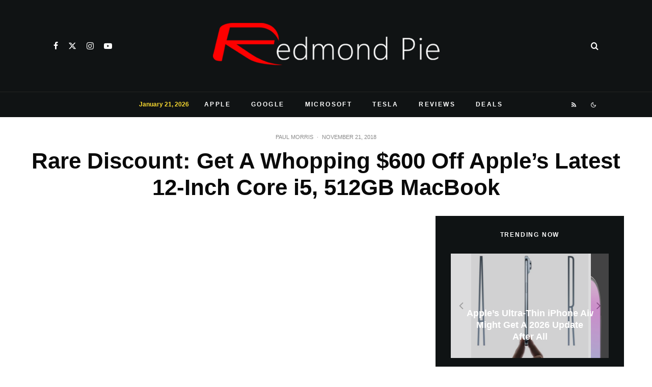

--- FILE ---
content_type: text/html; charset=utf-8
request_url: https://www.google.com/recaptcha/api2/aframe
body_size: 268
content:
<!DOCTYPE HTML><html><head><meta http-equiv="content-type" content="text/html; charset=UTF-8"></head><body><script nonce="0jMa5wL7DFmJtQLvRd8axQ">/** Anti-fraud and anti-abuse applications only. See google.com/recaptcha */ try{var clients={'sodar':'https://pagead2.googlesyndication.com/pagead/sodar?'};window.addEventListener("message",function(a){try{if(a.source===window.parent){var b=JSON.parse(a.data);var c=clients[b['id']];if(c){var d=document.createElement('img');d.src=c+b['params']+'&rc='+(localStorage.getItem("rc::a")?sessionStorage.getItem("rc::b"):"");window.document.body.appendChild(d);sessionStorage.setItem("rc::e",parseInt(sessionStorage.getItem("rc::e")||0)+1);localStorage.setItem("rc::h",'1769013867344');}}}catch(b){}});window.parent.postMessage("_grecaptcha_ready", "*");}catch(b){}</script></body></html>

--- FILE ---
content_type: application/javascript; charset=utf-8
request_url: https://fundingchoicesmessages.google.com/f/AGSKWxVkgUUVk2_LBsi4AfU_UshdSgMDNsktYHXyy4H7u-zvaIeBWo0DPqdmZSzzl_1496xMQB-2hb-KKWrKBYeAkF0Kth3ypY4MEJrlC0s7iIvQRmpOmR-YuaKb9wOkqEbix-ucIttrR5w83z0OUqB4x4ESWVFznBq1oo0Iy4s8yc_8lAyRUcQDUb-57okd/_/adzonesidead./adsfiles./layerads.-advert3./txt_adv.
body_size: -1292
content:
window['de794170-e1bc-4c90-bd7e-b969dbe6bcef'] = true;

--- FILE ---
content_type: application/javascript; charset=utf-8
request_url: https://fundingchoicesmessages.google.com/f/AGSKWxX5-2hQl1kGdpdhxkNG-xXIcpl0JgcEQRA7-xcePetD1rHaCG_NznppalIm59LKw5_oZqeQrm2Z3fG1fe4V2OENaCeJMhvBHPPUavJD6BWgYDtg4Qsx8hw52oGS2kkhBtdFAEZ6-A==?fccs=W251bGwsbnVsbCxudWxsLG51bGwsbnVsbCxudWxsLFsxNzY5MDEzODY3LDU2NjAwMDAwMF0sbnVsbCxudWxsLG51bGwsW251bGwsWzcsNiw5XSxudWxsLDIsbnVsbCwiZW4iLG51bGwsbnVsbCxudWxsLG51bGwsbnVsbCwzXSwiaHR0cHM6Ly93d3cucmVkbW9uZHBpZS5jb20vcmFyZS1kaXNjb3VudC1nZXQtYS13aG9wcGluZy02MDAtb2ZmLWFwcGxlcy1sYXRlc3QtMTItaW5jaC1jb3JlLWk1LTUxMmdiLW1hY2Jvb2svIixudWxsLFtbOCwiOW9FQlItNW1xcW8iXSxbOSwiZW4tVVMiXSxbMTksIjIiXSxbMTcsIlswXSJdLFsyNCwiIl0sWzI5LCJmYWxzZSJdXV0
body_size: 208
content:
if (typeof __googlefc.fcKernelManager.run === 'function') {"use strict";this.default_ContributorServingResponseClientJs=this.default_ContributorServingResponseClientJs||{};(function(_){var window=this;
try{
var qp=function(a){this.A=_.t(a)};_.u(qp,_.J);var rp=function(a){this.A=_.t(a)};_.u(rp,_.J);rp.prototype.getWhitelistStatus=function(){return _.F(this,2)};var sp=function(a){this.A=_.t(a)};_.u(sp,_.J);var tp=_.ed(sp),up=function(a,b,c){this.B=a;this.j=_.A(b,qp,1);this.l=_.A(b,_.Pk,3);this.F=_.A(b,rp,4);a=this.B.location.hostname;this.D=_.Fg(this.j,2)&&_.O(this.j,2)!==""?_.O(this.j,2):a;a=new _.Qg(_.Qk(this.l));this.C=new _.dh(_.q.document,this.D,a);this.console=null;this.o=new _.mp(this.B,c,a)};
up.prototype.run=function(){if(_.O(this.j,3)){var a=this.C,b=_.O(this.j,3),c=_.fh(a),d=new _.Wg;b=_.hg(d,1,b);c=_.C(c,1,b);_.jh(a,c)}else _.gh(this.C,"FCNEC");_.op(this.o,_.A(this.l,_.De,1),this.l.getDefaultConsentRevocationText(),this.l.getDefaultConsentRevocationCloseText(),this.l.getDefaultConsentRevocationAttestationText(),this.D);_.pp(this.o,_.F(this.F,1),this.F.getWhitelistStatus());var e;a=(e=this.B.googlefc)==null?void 0:e.__executeManualDeployment;a!==void 0&&typeof a==="function"&&_.To(this.o.G,
"manualDeploymentApi")};var vp=function(){};vp.prototype.run=function(a,b,c){var d;return _.v(function(e){d=tp(b);(new up(a,d,c)).run();return e.return({})})};_.Tk(7,new vp);
}catch(e){_._DumpException(e)}
}).call(this,this.default_ContributorServingResponseClientJs);
// Google Inc.

//# sourceURL=/_/mss/boq-content-ads-contributor/_/js/k=boq-content-ads-contributor.ContributorServingResponseClientJs.en_US.9oEBR-5mqqo.es5.O/d=1/exm=ad_blocking_detection_executable,kernel_loader,loader_js_executable,web_iab_tcf_v2_signal_executable/ed=1/rs=AJlcJMwtVrnwsvCgvFVyuqXAo8GMo9641A/m=cookie_refresh_executable
__googlefc.fcKernelManager.run('\x5b\x5b\x5b7,\x22\x5b\x5bnull,\\\x22redmondpie.com\\\x22,\\\x22AKsRol9FFnTEFb9Ml4OCRZjnI-O35vbr4X6V5gxNVbr05L4ejVkbqoHx5uCWVTxWhEomUBrscIlqNAdAtKbqTIX53a8cKEm-uP_Vhv3b9gYOJnrXdR-lwtCVACzOLv4l4X1jm8ztYdQ2GmAXehwQfMNk1ES-RH5IyQ\\\\u003d\\\\u003d\\\x22\x5d,null,\x5b\x5bnull,null,null,\\\x22https:\/\/fundingchoicesmessages.google.com\/f\/AGSKWxWC4x4VYmNpwrlY6tpTic6CjXUYfSc9tUdfVaaAzkxdIVz3Qu63rRwv4hhasz887XCqzaWwFWtzut8vFfmSNBGvF6VXOmEpSfkhsDtlRJK9J3Oq4C6ivbql3EnKlHq5yU9cGdBV3A\\\\u003d\\\\u003d\\\x22\x5d,null,null,\x5bnull,null,null,\\\x22https:\/\/fundingchoicesmessages.google.com\/el\/AGSKWxV0fxsno-9P22trBYv6xL62PGBLZTAM6ppbhCa8gzkVxAEz24EWBvUgLFgDkBWhfy7HKBKpRUY3mOmp7vmpMR7D8zT2CH6uCm7nVPh5gkoG29FRsw7Cqo58_HSz7XCjTgxR2ic30g\\\\u003d\\\\u003d\\\x22\x5d,null,\x5bnull,\x5b7,6,9\x5d,null,2,null,\\\x22en\\\x22,null,null,null,null,null,3\x5d,null,\\\x22Privacy and cookie settings\\\x22,\\\x22Close\\\x22,null,null,null,\\\x22Managed by Google. Complies with IAB TCF. CMP ID: 300\\\x22\x5d,\x5b2,1\x5d\x5d\x22\x5d\x5d,\x5bnull,null,null,\x22https:\/\/fundingchoicesmessages.google.com\/f\/AGSKWxUos32wXlXRMVhieORsq6nQ9BQhzuRdhhoozqUTngdVQHCPrGvrFCsW6KOWWK9_T97dlpFrsJ8dQU-eMA1JvEdU_2TIy-el0s0mKb3CnLMnFsOsp_nZPELhdObtuD1jTGLki5BpQA\\u003d\\u003d\x22\x5d\x5d');}